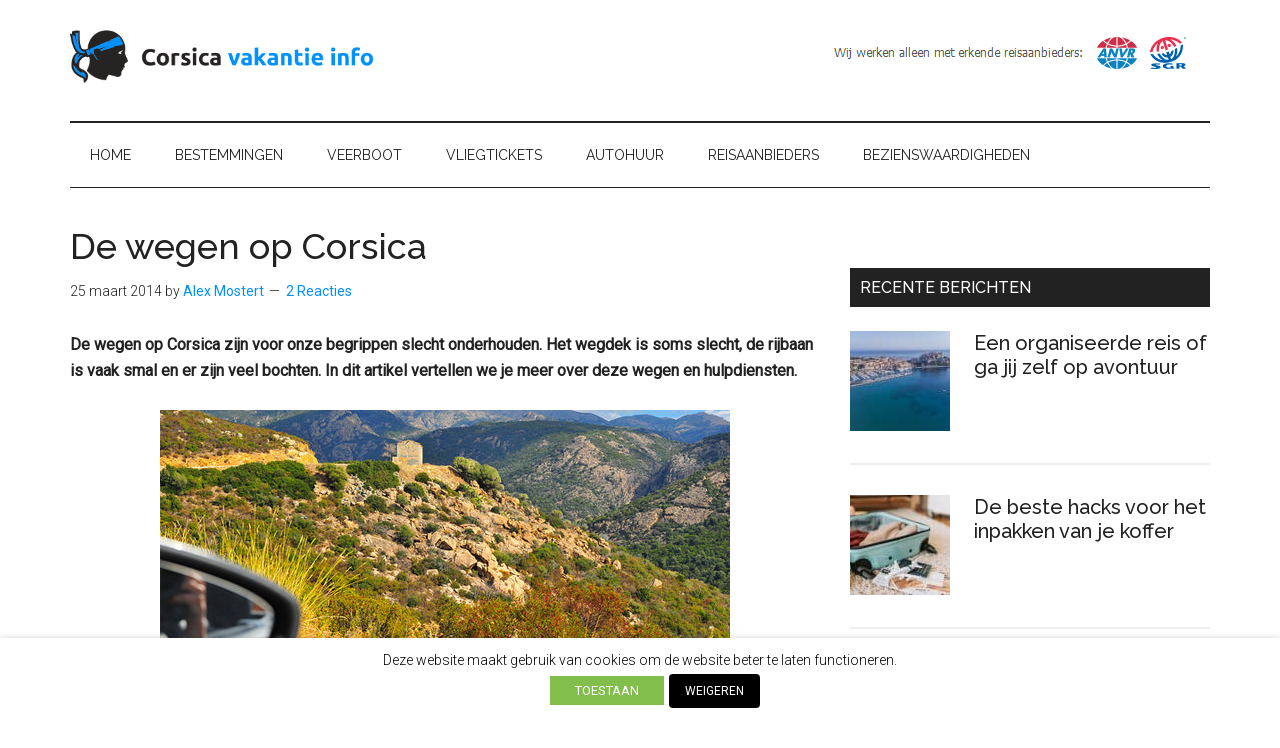

--- FILE ---
content_type: text/html; charset=utf-8
request_url: https://www.google.com/recaptcha/api2/aframe
body_size: 267
content:
<!DOCTYPE HTML><html><head><meta http-equiv="content-type" content="text/html; charset=UTF-8"></head><body><script nonce="E6EUPYtl1JXfFCXi9x2rHA">/** Anti-fraud and anti-abuse applications only. See google.com/recaptcha */ try{var clients={'sodar':'https://pagead2.googlesyndication.com/pagead/sodar?'};window.addEventListener("message",function(a){try{if(a.source===window.parent){var b=JSON.parse(a.data);var c=clients[b['id']];if(c){var d=document.createElement('img');d.src=c+b['params']+'&rc='+(localStorage.getItem("rc::a")?sessionStorage.getItem("rc::b"):"");window.document.body.appendChild(d);sessionStorage.setItem("rc::e",parseInt(sessionStorage.getItem("rc::e")||0)+1);localStorage.setItem("rc::h",'1769392189206');}}}catch(b){}});window.parent.postMessage("_grecaptcha_ready", "*");}catch(b){}</script></body></html>

--- FILE ---
content_type: application/javascript
request_url: https://www.corsicavakantieinfo.nl/wp-content/themes/magazine-pro/js/responsive-menus.min.js?ver=3.8.2
body_size: 872
content:
!function(e,n,s){function i(){var e=n('button[id^="genesis-mobile-"]').attr("id");if(void 0!==e){"none"===u(e)&&(n(".menu-toggle, .genesis-responsive-menu .sub-menu-toggle").removeClass("activated").attr("aria-expanded",!1).attr("aria-pressed",!1),n(".genesis-responsive-menu, .genesis-responsive-menu .sub-menu").attr("style",""));var s=n(".genesis-responsive-menu .js-superfish"),i="destroy";"function"==typeof s.superfish&&("none"===u(e)&&(i={delay:100,animation:{opacity:"show",height:"show"},dropShadows:!1,speed:"fast"}),s.superfish(i)),function(e){var s=d();0<!n(s).length||n.each(s,(function(s,i){var t=i.replace(".","");s="genesis-"+t;var a="genesis-mobile-"+t;"none"==u(e)&&(s="genesis-mobile-"+t,a="genesis-"+t),t=n('.genesis-skip-link a[href="#'+s+'"]'),null!==p&&i!==p[0]&&t.toggleClass("skip-link-hidden"),0<t.length&&(i=(i=t.attr("href")).replace(s,a),t.attr("href",i))}))}(e),function(e){if(null!=p){var s=p[0],i=n(p).filter((function(e){if(0<e)return e}));"none"!==u(e)?(n.each(i,(function(e,i){n(i).find(".menu > li").addClass("moved-item-"+i.replace(".","")).appendTo(s+" ul.genesis-nav-menu")})),n(l(i)).hide()):(n(l(i)).show(),n.each(i,(function(e,s){n(".moved-item-"+s.replace(".","")).appendTo(s+" ul.genesis-nav-menu").removeClass("moved-item-"+s.replace(".",""))})))}}(e)}}function t(){var e=n(this),s=e.next("nav");e.attr("id","genesis-mobile-"+n(s).attr("class").match(/nav-\w*\b/))}function a(){var e=n(this);r(e,"aria-pressed"),r(e,"aria-expanded"),e.toggleClass("activated"),e.next("nav").slideToggle("fast")}function o(){var e=n(this),s=e.closest(".menu-item").siblings();r(e,"aria-pressed"),r(e,"aria-expanded"),e.toggleClass("activated"),e.next(".sub-menu").slideToggle("fast"),s.find(".sub-menu-toggle").removeClass("activated").attr("aria-pressed","false"),s.find(".sub-menu").slideUp("fast")}function u(n){return n=e.getElementById(n),window.getComputedStyle(n).getPropertyValue("display")}function r(e,n){e.attr(n,(function(e,n){return"false"===n}))}function l(e){return n.map(e,(function(e,n){return e})).join(",")}function d(){var e=[];return null!==p&&n.each(p,(function(n,s){e.push(s.valueOf())})),n.each(g.others,(function(n,s){e.push(s.valueOf())})),0<e.length?e:null}var c="undefined"==typeof genesis_responsive_menu?"":genesis_responsive_menu,g={},p=[];n.each(c.menuClasses,(function(e){g[e]=[],n.each(this,(function(s,i){1<(s=n(i)).length?n.each(s,(function(s,t){s=i+"-"+s,n(this).addClass(s.replace(".","")),g[e].push(s),"combine"===e&&p.push(s)})):1==s.length&&(g[e].push(i),"combine"===e&&p.push(i))}))})),void 0===g.others&&(g.others=[]),1==p.length&&(g.others.push(p[0]),p=g.combine=null);var m=function(){if(0!=n(d()).length){var e=void 0!==c.menuIconClass?c.menuIconClass:"dashicons-before dashicons-menu",s=void 0!==c.subMenuIconClass?c.subMenuIconClass:"dashicons-before dashicons-arrow-down-alt2",u=n("<button />",{class:"menu-toggle","aria-expanded":!1,"aria-pressed":!1}).append(c.mainMenu),r=n("<button />",{class:"sub-menu-toggle","aria-expanded":!1,"aria-pressed":!1}).append(n("<span />",{class:"screen-reader-text",text:c.subMenu}));n(l(g)).addClass("genesis-responsive-menu"),n(l(g)).find(".sub-menu").before(r),null!==p?(r=g.others.concat(p[0]),n(l(r)).before(u)):n(l(g.others)).before(u),n(".menu-toggle").addClass(e),n(".sub-menu-toggle").addClass(s),n(".menu-toggle").on("click.genesisMenu-mainbutton",a).each(t),n(".sub-menu-toggle").on("click.genesisMenu-subbutton",o),n(window).on("resize.genesisMenu",i).triggerHandler("resize.genesisMenu")}};function f(){jQuery(window).width()<841&&0==jQuery(".menu-wrapper .menu-toggle").length?(jQuery('<div class="menu-wrapper" />').appendTo(".title-area"),jQuery(".menu-toggle, .genesis-responsive-menu").appendTo(".menu-wrapper"),jQuery(".menu-toggle").text("")):(jQuery(".menu-toggle, .genesis-responsive-menu").insertBefore(".site-inner"),jQuery(".menu-wrapper").remove())}n(e).ready((function(){null!==d()&&m(),f()})),jQuery(window).on("resize",(function(){f()}))}(document,jQuery);